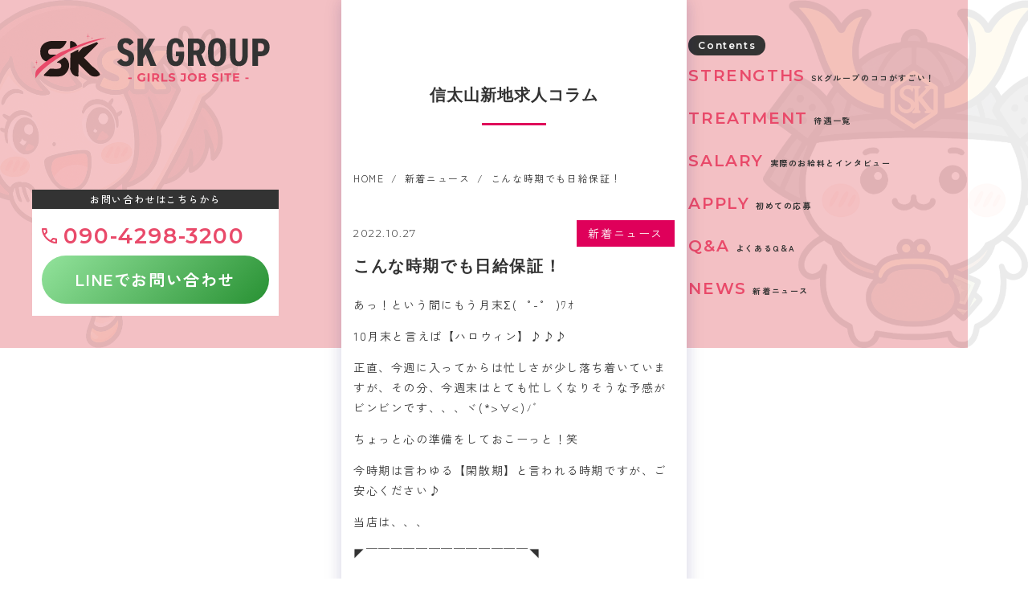

--- FILE ---
content_type: text/html; charset=UTF-8
request_url: https://sk-group1.com/2022/10/27/%E3%81%93%E3%82%93%E3%81%AA%E6%99%82%E6%9C%9F%E3%81%A7%E3%82%82%E6%97%A5%E7%B5%A6%E4%BF%9D%E8%A8%BC%EF%BC%81/
body_size: 36063
content:
<!DOCTYPE html>
<html lang="ja">
<meta charset="UTF-8">
<title>こんな時期でも日給保証！ | 信太山新地 求人・アルバイト 【SK GROUP】信太山新地の求人・アルバイト情報 「SK GROUP」</title>
<meta name="keywords" content="信太山新地,求人,アルバイト,高収入" />
<meta name="viewport" content="width=device-width, initial-scale=1.0, minimum-scale=1.0, maximum-scale=1.0, user-scalable=no">
<meta name="format-detection" content="telephone=no">
<meta http-equiv="X-UA-Compatible" content="IE=edge">
<link href="https://fonts.googleapis.com/css2?family=Zen+Kaku+Gothic+New:wght@400;500;700&display=swap" rel="stylesheet">
<link href="https://fonts.googleapis.com/css2?family=Montserrat:ital,wght@0,100..900;1,100..900&display=swap" rel="stylesheet">
<link rel="stylesheet" href="https://sk-group1.com/sys/wp-content/themes/sk-group/style.css">
<link rel="stylesheet" href="https://sk-group1.com/sys/wp-content/themes/sk-group/css/component.css">
<link rel="stylesheet" href="https://sk-group1.com/sys/wp-content/themes/sk-group/css/style.css">
<link rel="stylesheet" href="https://sk-group1.com/sys/wp-content/themes/sk-group/css/page.css">
<link rel="icon" href="https://sk-group1.com/sys/wp-content/themes/sk-group/img/ico/favicon.ico">
<link rel="apple-touch-icon" href="https://sk-group1.com/sys/wp-content/themes/sk-group/img/ico/apple-touch-icon.png" sizes="180x180">

		<!-- All in One SEO 4.0.18 -->
		<meta name="description" content="あっ！という間にもう月末Σ( °-° )ﾜｵ 10月末と言えば【ハ..."/>
		<link rel="canonical" href="https://sk-group1.com/2022/10/27/%e3%81%93%e3%82%93%e3%81%aa%e6%99%82%e6%9c%9f%e3%81%a7%e3%82%82%e6%97%a5%e7%b5%a6%e4%bf%9d%e8%a8%bc%ef%bc%81/" />
		<meta property="og:site_name" content="信太山新地の求人・アルバイト情報 「SK GROUP」 | 信太山新地の求人・アルバイトならSKグループにお任せ下さい！飛田新地から移転する女の子急増中!!!いま信太山が一番稼げるって噂！SKグループは信太山新地 最大級GROUP！知名度も会員数も集客力もすべてがNo.1!!" />
		<meta property="og:type" content="article" />
		<meta property="og:title" content="こんな時期でも日給保証！ | 信太山新地 求人・アルバイト 【SK GROUP】" />
		<meta property="og:description" content="あっ！という間にもう月末Σ( °-° )ﾜｵ 10月末と言えば【ハ..." />
		<meta property="og:url" content="https://sk-group1.com/2022/10/27/%e3%81%93%e3%82%93%e3%81%aa%e6%99%82%e6%9c%9f%e3%81%a7%e3%82%82%e6%97%a5%e7%b5%a6%e4%bf%9d%e8%a8%bc%ef%bc%81/" />
		<meta property="og:image" content="https://sk-group1.com/sys/wp-content/uploads/2025/06/OGP.png" />
		<meta property="og:image:secure_url" content="https://sk-group1.com/sys/wp-content/uploads/2025/06/OGP.png" />
		<meta property="og:image:width" content="1200" />
		<meta property="og:image:height" content="630" />
		<meta property="article:published_time" content="2022-10-27T10:46:44Z" />
		<meta property="article:modified_time" content="2022-10-27T10:46:45Z" />
		<meta property="twitter:card" content="summary" />
		<meta property="twitter:domain" content="sk-group1.com" />
		<meta property="twitter:title" content="こんな時期でも日給保証！ | 信太山新地 求人・アルバイト 【SK GROUP】" />
		<meta property="twitter:description" content="あっ！という間にもう月末Σ( °-° )ﾜｵ 10月末と言えば【ハ..." />
		<meta property="twitter:image" content="https://sk-group1.com/sys/wp-content/uploads/2025/06/OGP.png" />
		<script type="application/ld+json" class="aioseo-schema">
			{"@context":"https:\/\/schema.org","@graph":[{"@type":"WebSite","@id":"https:\/\/sk-group1.com\/#website","url":"https:\/\/sk-group1.com\/","name":"\u4fe1\u592a\u5c71\u65b0\u5730\u306e\u6c42\u4eba\u30fb\u30a2\u30eb\u30d0\u30a4\u30c8\u60c5\u5831 \u300cSK GROUP\u300d","description":"\u4fe1\u592a\u5c71\u65b0\u5730\u306e\u6c42\u4eba\u30fb\u30a2\u30eb\u30d0\u30a4\u30c8\u306a\u3089SK\u30b0\u30eb\u30fc\u30d7\u306b\u304a\u4efb\u305b\u4e0b\u3055\u3044\uff01\u98db\u7530\u65b0\u5730\u304b\u3089\u79fb\u8ee2\u3059\u308b\u5973\u306e\u5b50\u6025\u5897\u4e2d!!!\u3044\u307e\u4fe1\u592a\u5c71\u304c\u4e00\u756a\u7a3c\u3052\u308b\u3063\u3066\u5642\uff01SK\u30b0\u30eb\u30fc\u30d7\u306f\u4fe1\u592a\u5c71\u65b0\u5730 \u6700\u5927\u7d1aGROUP\uff01\u77e5\u540d\u5ea6\u3082\u4f1a\u54e1\u6570\u3082\u96c6\u5ba2\u529b\u3082\u3059\u3079\u3066\u304cNo.1!!","publisher":{"@id":"https:\/\/sk-group1.com\/#organization"}},{"@type":"Organization","@id":"https:\/\/sk-group1.com\/#organization","name":"Osaka SHINODAYAMA Recruit \u3057\u306e\u3060\u3084\u307e\u6c42\u4eba\u30bb\u30f3\u30bf\u30fc\u300cSK GROUP\u300d","url":"https:\/\/sk-group1.com\/"},{"@type":"BreadcrumbList","@id":"https:\/\/sk-group1.com\/2022\/10\/27\/%e3%81%93%e3%82%93%e3%81%aa%e6%99%82%e6%9c%9f%e3%81%a7%e3%82%82%e6%97%a5%e7%b5%a6%e4%bf%9d%e8%a8%bc%ef%bc%81\/#breadcrumblist","itemListElement":[{"@type":"ListItem","@id":"https:\/\/sk-group1.com\/#listItem","position":"1","item":{"@id":"https:\/\/sk-group1.com\/#item","name":"\u30db\u30fc\u30e0","description":"\u4fe1\u592a\u5c71\u65b0\u5730\u306e\u6c42\u4eba\u30fb\u30a2\u30eb\u30d0\u30a4\u30c8\u306a\u3089SK\u30b0\u30eb\u30fc\u30d7\u306b\u304a\u4efb\u305b\u4e0b\u3055\u3044\uff01\u98db\u7530\u65b0\u5730\u304b\u3089\u79fb\u8ee2\u3059\u308b\u5973\u306e\u5b50\u6025\u5897\u4e2d!!!\u3044\u307e\u4fe1\u592a\u5c71\u304c\u4e00\u756a\u7a3c\u3052\u308b\u3063\u3066\u5642\uff01SK\u30b0\u30eb\u30fc\u30d7\u306f\u4fe1\u592a\u5c71\u65b0\u5730 \u6700\u5927\u7d1aGROUP\uff01\u77e5\u540d\u5ea6\u3082\u4f1a\u54e1\u6570\u3082\u96c6\u5ba2\u529b\u3082\u3059\u3079\u3066\u304cNo.1!!","url":"https:\/\/sk-group1.com\/"},"nextItem":"https:\/\/sk-group1.com\/2022\/#listItem"},{"@type":"ListItem","@id":"https:\/\/sk-group1.com\/2022\/#listItem","position":"2","item":{"@id":"https:\/\/sk-group1.com\/2022\/#item","name":"2022","url":"https:\/\/sk-group1.com\/2022\/"},"nextItem":"https:\/\/sk-group1.com\/2022\/10\/#listItem","previousItem":"https:\/\/sk-group1.com\/#listItem"},{"@type":"ListItem","@id":"https:\/\/sk-group1.com\/2022\/10\/#listItem","position":"3","item":{"@id":"https:\/\/sk-group1.com\/2022\/10\/#item","name":"October","url":"https:\/\/sk-group1.com\/2022\/10\/"},"nextItem":"https:\/\/sk-group1.com\/2022\/10\/27\/#listItem","previousItem":"https:\/\/sk-group1.com\/2022\/#listItem"},{"@type":"ListItem","@id":"https:\/\/sk-group1.com\/2022\/10\/27\/#listItem","position":"4","item":{"@id":"https:\/\/sk-group1.com\/2022\/10\/27\/#item","name":"27","url":"https:\/\/sk-group1.com\/2022\/10\/27\/"},"nextItem":"https:\/\/sk-group1.com\/2022\/10\/27\/%e3%81%93%e3%82%93%e3%81%aa%e6%99%82%e6%9c%9f%e3%81%a7%e3%82%82%e6%97%a5%e7%b5%a6%e4%bf%9d%e8%a8%bc%ef%bc%81\/#listItem","previousItem":"https:\/\/sk-group1.com\/2022\/10\/#listItem"},{"@type":"ListItem","@id":"https:\/\/sk-group1.com\/2022\/10\/27\/%e3%81%93%e3%82%93%e3%81%aa%e6%99%82%e6%9c%9f%e3%81%a7%e3%82%82%e6%97%a5%e7%b5%a6%e4%bf%9d%e8%a8%bc%ef%bc%81\/#listItem","position":"5","item":{"@id":"https:\/\/sk-group1.com\/2022\/10\/27\/%e3%81%93%e3%82%93%e3%81%aa%e6%99%82%e6%9c%9f%e3%81%a7%e3%82%82%e6%97%a5%e7%b5%a6%e4%bf%9d%e8%a8%bc%ef%bc%81\/#item","name":"\u3053\u3093\u306a\u6642\u671f\u3067\u3082\u65e5\u7d66\u4fdd\u8a3c\uff01","description":"\u3042\u3063\uff01\u3068\u3044\u3046\u9593\u306b\u3082\u3046\u6708\u672b\u03a3( \u00b0-\u00b0 )\uff9c\uff75 10\u6708\u672b\u3068\u8a00\u3048\u3070\u3010\u30cf...","url":"https:\/\/sk-group1.com\/2022\/10\/27\/%e3%81%93%e3%82%93%e3%81%aa%e6%99%82%e6%9c%9f%e3%81%a7%e3%82%82%e6%97%a5%e7%b5%a6%e4%bf%9d%e8%a8%bc%ef%bc%81\/"},"previousItem":"https:\/\/sk-group1.com\/2022\/10\/27\/#listItem"}]},{"@type":"Person","@id":"https:\/\/sk-group1.com\/author\/sk_staff\/#author","url":"https:\/\/sk-group1.com\/author\/sk_staff\/","name":"SK\u30b0\u30eb\u30fc\u30d7\u30b9\u30bf\u30c3\u30d5","image":{"@type":"ImageObject","@id":"https:\/\/sk-group1.com\/2022\/10\/27\/%e3%81%93%e3%82%93%e3%81%aa%e6%99%82%e6%9c%9f%e3%81%a7%e3%82%82%e6%97%a5%e7%b5%a6%e4%bf%9d%e8%a8%bc%ef%bc%81\/#authorImage","url":"https:\/\/secure.gravatar.com\/avatar\/3298762c81c64d87e2ffcd298f7b090d210ae899c5c314b890b63e47a6d5cc8c?s=96&d=mm&r=g","width":"96","height":"96","caption":"SK\u30b0\u30eb\u30fc\u30d7\u30b9\u30bf\u30c3\u30d5"}},{"@type":"WebPage","@id":"https:\/\/sk-group1.com\/2022\/10\/27\/%e3%81%93%e3%82%93%e3%81%aa%e6%99%82%e6%9c%9f%e3%81%a7%e3%82%82%e6%97%a5%e7%b5%a6%e4%bf%9d%e8%a8%bc%ef%bc%81\/#webpage","url":"https:\/\/sk-group1.com\/2022\/10\/27\/%e3%81%93%e3%82%93%e3%81%aa%e6%99%82%e6%9c%9f%e3%81%a7%e3%82%82%e6%97%a5%e7%b5%a6%e4%bf%9d%e8%a8%bc%ef%bc%81\/","name":"\u3053\u3093\u306a\u6642\u671f\u3067\u3082\u65e5\u7d66\u4fdd\u8a3c\uff01 | \u4fe1\u592a\u5c71\u65b0\u5730 \u6c42\u4eba\u30fb\u30a2\u30eb\u30d0\u30a4\u30c8 \u3010SK GROUP\u3011","description":"\u3042\u3063\uff01\u3068\u3044\u3046\u9593\u306b\u3082\u3046\u6708\u672b\u03a3( \u00b0-\u00b0 )\uff9c\uff75 10\u6708\u672b\u3068\u8a00\u3048\u3070\u3010\u30cf...","inLanguage":"ja","isPartOf":{"@id":"https:\/\/sk-group1.com\/#website"},"breadcrumb":{"@id":"https:\/\/sk-group1.com\/2022\/10\/27\/%e3%81%93%e3%82%93%e3%81%aa%e6%99%82%e6%9c%9f%e3%81%a7%e3%82%82%e6%97%a5%e7%b5%a6%e4%bf%9d%e8%a8%bc%ef%bc%81\/#breadcrumblist"},"author":"https:\/\/sk-group1.com\/2022\/10\/27\/%e3%81%93%e3%82%93%e3%81%aa%e6%99%82%e6%9c%9f%e3%81%a7%e3%82%82%e6%97%a5%e7%b5%a6%e4%bf%9d%e8%a8%bc%ef%bc%81\/#author","creator":"https:\/\/sk-group1.com\/2022\/10\/27\/%e3%81%93%e3%82%93%e3%81%aa%e6%99%82%e6%9c%9f%e3%81%a7%e3%82%82%e6%97%a5%e7%b5%a6%e4%bf%9d%e8%a8%bc%ef%bc%81\/#author","datePublished":"2022-10-27T10:46:44+09:00","dateModified":"2022-10-27T10:46:45+09:00"},{"@type":"BlogPosting","@id":"https:\/\/sk-group1.com\/2022\/10\/27\/%e3%81%93%e3%82%93%e3%81%aa%e6%99%82%e6%9c%9f%e3%81%a7%e3%82%82%e6%97%a5%e7%b5%a6%e4%bf%9d%e8%a8%bc%ef%bc%81\/#blogposting","name":"\u3053\u3093\u306a\u6642\u671f\u3067\u3082\u65e5\u7d66\u4fdd\u8a3c\uff01 | \u4fe1\u592a\u5c71\u65b0\u5730 \u6c42\u4eba\u30fb\u30a2\u30eb\u30d0\u30a4\u30c8 \u3010SK GROUP\u3011","description":"\u3042\u3063\uff01\u3068\u3044\u3046\u9593\u306b\u3082\u3046\u6708\u672b\u03a3( \u00b0-\u00b0 )\uff9c\uff75 10\u6708\u672b\u3068\u8a00\u3048\u3070\u3010\u30cf...","headline":"\u3053\u3093\u306a\u6642\u671f\u3067\u3082\u65e5\u7d66\u4fdd\u8a3c\uff01","author":{"@id":"https:\/\/sk-group1.com\/author\/sk_staff\/#author"},"publisher":{"@id":"https:\/\/sk-group1.com\/#organization"},"datePublished":"2022-10-27T10:46:44+09:00","dateModified":"2022-10-27T10:46:45+09:00","articleSection":"\u65b0\u7740\u30cb\u30e5\u30fc\u30b9","mainEntityOfPage":{"@id":"https:\/\/sk-group1.com\/2022\/10\/27\/%e3%81%93%e3%82%93%e3%81%aa%e6%99%82%e6%9c%9f%e3%81%a7%e3%82%82%e6%97%a5%e7%b5%a6%e4%bf%9d%e8%a8%bc%ef%bc%81\/#webpage"},"isPartOf":{"@id":"https:\/\/sk-group1.com\/2022\/10\/27\/%e3%81%93%e3%82%93%e3%81%aa%e6%99%82%e6%9c%9f%e3%81%a7%e3%82%82%e6%97%a5%e7%b5%a6%e4%bf%9d%e8%a8%bc%ef%bc%81\/#webpage"}}]}
		</script>
		<!-- All in One SEO -->

<link rel="alternate" type="application/rss+xml" title="信太山新地の求人・アルバイト情報 「SK GROUP」 &raquo; こんな時期でも日給保証！ のコメントのフィード" href="https://sk-group1.com/2022/10/27/%e3%81%93%e3%82%93%e3%81%aa%e6%99%82%e6%9c%9f%e3%81%a7%e3%82%82%e6%97%a5%e7%b5%a6%e4%bf%9d%e8%a8%bc%ef%bc%81/feed/" />
<link rel="alternate" title="oEmbed (JSON)" type="application/json+oembed" href="https://sk-group1.com/wp-json/oembed/1.0/embed?url=https%3A%2F%2Fsk-group1.com%2F2022%2F10%2F27%2F%25e3%2581%2593%25e3%2582%2593%25e3%2581%25aa%25e6%2599%2582%25e6%259c%259f%25e3%2581%25a7%25e3%2582%2582%25e6%2597%25a5%25e7%25b5%25a6%25e4%25bf%259d%25e8%25a8%25bc%25ef%25bc%2581%2F" />
<link rel="alternate" title="oEmbed (XML)" type="text/xml+oembed" href="https://sk-group1.com/wp-json/oembed/1.0/embed?url=https%3A%2F%2Fsk-group1.com%2F2022%2F10%2F27%2F%25e3%2581%2593%25e3%2582%2593%25e3%2581%25aa%25e6%2599%2582%25e6%259c%259f%25e3%2581%25a7%25e3%2582%2582%25e6%2597%25a5%25e7%25b5%25a6%25e4%25bf%259d%25e8%25a8%25bc%25ef%25bc%2581%2F&#038;format=xml" />
<style id='wp-img-auto-sizes-contain-inline-css' type='text/css'>
img:is([sizes=auto i],[sizes^="auto," i]){contain-intrinsic-size:3000px 1500px}
/*# sourceURL=wp-img-auto-sizes-contain-inline-css */
</style>
<style id='wp-block-library-inline-css' type='text/css'>
:root{--wp-block-synced-color:#7a00df;--wp-block-synced-color--rgb:122,0,223;--wp-bound-block-color:var(--wp-block-synced-color);--wp-editor-canvas-background:#ddd;--wp-admin-theme-color:#007cba;--wp-admin-theme-color--rgb:0,124,186;--wp-admin-theme-color-darker-10:#006ba1;--wp-admin-theme-color-darker-10--rgb:0,107,160.5;--wp-admin-theme-color-darker-20:#005a87;--wp-admin-theme-color-darker-20--rgb:0,90,135;--wp-admin-border-width-focus:2px}@media (min-resolution:192dpi){:root{--wp-admin-border-width-focus:1.5px}}.wp-element-button{cursor:pointer}:root .has-very-light-gray-background-color{background-color:#eee}:root .has-very-dark-gray-background-color{background-color:#313131}:root .has-very-light-gray-color{color:#eee}:root .has-very-dark-gray-color{color:#313131}:root .has-vivid-green-cyan-to-vivid-cyan-blue-gradient-background{background:linear-gradient(135deg,#00d084,#0693e3)}:root .has-purple-crush-gradient-background{background:linear-gradient(135deg,#34e2e4,#4721fb 50%,#ab1dfe)}:root .has-hazy-dawn-gradient-background{background:linear-gradient(135deg,#faaca8,#dad0ec)}:root .has-subdued-olive-gradient-background{background:linear-gradient(135deg,#fafae1,#67a671)}:root .has-atomic-cream-gradient-background{background:linear-gradient(135deg,#fdd79a,#004a59)}:root .has-nightshade-gradient-background{background:linear-gradient(135deg,#330968,#31cdcf)}:root .has-midnight-gradient-background{background:linear-gradient(135deg,#020381,#2874fc)}:root{--wp--preset--font-size--normal:16px;--wp--preset--font-size--huge:42px}.has-regular-font-size{font-size:1em}.has-larger-font-size{font-size:2.625em}.has-normal-font-size{font-size:var(--wp--preset--font-size--normal)}.has-huge-font-size{font-size:var(--wp--preset--font-size--huge)}.has-text-align-center{text-align:center}.has-text-align-left{text-align:left}.has-text-align-right{text-align:right}.has-fit-text{white-space:nowrap!important}#end-resizable-editor-section{display:none}.aligncenter{clear:both}.items-justified-left{justify-content:flex-start}.items-justified-center{justify-content:center}.items-justified-right{justify-content:flex-end}.items-justified-space-between{justify-content:space-between}.screen-reader-text{border:0;clip-path:inset(50%);height:1px;margin:-1px;overflow:hidden;padding:0;position:absolute;width:1px;word-wrap:normal!important}.screen-reader-text:focus{background-color:#ddd;clip-path:none;color:#444;display:block;font-size:1em;height:auto;left:5px;line-height:normal;padding:15px 23px 14px;text-decoration:none;top:5px;width:auto;z-index:100000}html :where(.has-border-color){border-style:solid}html :where([style*=border-top-color]){border-top-style:solid}html :where([style*=border-right-color]){border-right-style:solid}html :where([style*=border-bottom-color]){border-bottom-style:solid}html :where([style*=border-left-color]){border-left-style:solid}html :where([style*=border-width]){border-style:solid}html :where([style*=border-top-width]){border-top-style:solid}html :where([style*=border-right-width]){border-right-style:solid}html :where([style*=border-bottom-width]){border-bottom-style:solid}html :where([style*=border-left-width]){border-left-style:solid}html :where(img[class*=wp-image-]){height:auto;max-width:100%}:where(figure){margin:0 0 1em}html :where(.is-position-sticky){--wp-admin--admin-bar--position-offset:var(--wp-admin--admin-bar--height,0px)}@media screen and (max-width:600px){html :where(.is-position-sticky){--wp-admin--admin-bar--position-offset:0px}}

/*# sourceURL=wp-block-library-inline-css */
</style>
<style id='classic-theme-styles-inline-css' type='text/css'>
/*! This file is auto-generated */
.wp-block-button__link{color:#fff;background-color:#32373c;border-radius:9999px;box-shadow:none;text-decoration:none;padding:calc(.667em + 2px) calc(1.333em + 2px);font-size:1.125em}.wp-block-file__button{background:#32373c;color:#fff;text-decoration:none}
/*# sourceURL=/wp-includes/css/classic-themes.min.css */
</style>
<link rel="https://api.w.org/" href="https://sk-group1.com/wp-json/" /><link rel="alternate" title="JSON" type="application/json" href="https://sk-group1.com/wp-json/wp/v2/posts/471" /><link rel='shortlink' href='https://sk-group1.com/?p=471' />
<!-- Global site tag (gtag.js) - Google Analytics -->
<script async src="https://www.googletagmanager.com/gtag/js?id=G-YF046VL6PF"></script>
<script>
  window.dataLayer = window.dataLayer || [];
  function gtag(){dataLayer.push(arguments);}
  gtag('js', new Date());

  gtag('config', 'G-YF046VL6PF');
</script>

</head>

<body>

<div class="main_side_nav">
  <div class="main_slide_wrapper">
    <div class="side_left">

       <div class="logo">
        <a href="https://sk-group1.com/">
          <img src="https://sk-group1.com/sys/wp-content/themes/sk-group/img/common/logo-black.svg" alt="信太山新地求人センター【SK GROUP】">
        </a>
      </div>
          <div class="contact_box">
        <p class="ttl">お問い合わせはこちらから</p>
        <div class="c_inner">
          <p class="tel">
            <a href="tel:090-4298-3200">090-4298-3200</a>
          </p>
          <p class="line">
            <a href="https://line.me/ti/p/-42CT3BO2-" target="_blank">
              LINEでお問い合わせ
            </a>
          </p>
        </div>
        <!-- /.c_inner -->
      </div>
    </div>
    <!-- /.side_left -->
    <div class="side_right">
      <div class="contents_nav">
        <p class="ttl">Contents</p>
        <div class="nav_box" id="hamburger_menu">
          <ul class="nav_list">
            <li>
              <a href="https://sk-group1.com/#strengths">
                <span class="en">STRENGTHS</span>
                <span class="jp">SKグループのココがすごい！</span>
              </a>
            </li>
            <li>
              <a href="https://sk-group1.com/#treatment">
                <span class="en">TREATMENT</span>
                <span class="jp">待遇一覧</span>
              </a>
            </li>
            <li>
            <a href="https://sk-group1.com/#salary">
                <span class="en">SALARY</span>
                <span class="jp">実際のお給料とインタビュー</span>
              </a>
            </li>
            <li>
            <a href="https://sk-group1.com/#apply">
                <span class="en">APPLY</span>
                <span class="jp">初めての応募</span>
              </a>
            </li>
            <li>
              <a href="https://sk-group1.com/#faq">
                <span class="en">Q&A</span>
                <span class="jp">よくあるQ＆A</span>
              </a>
            </li>
            <li>
              <a href="https://sk-group1.com/category/news">
                <span class="en">NEWS</span>
                <span class="jp">新着ニュース</span>
              </a>
            </li>
          </ul>
          <!-- /.nav_list -->
        </div>
        <!-- /.nav_box -->
      </div>
      <!-- /.contents_nav --> 
    </div>
    <!-- /.side_left -->
  </div>
  <!-- /.main_slide_wrapper -->
</div>
<!-- /.main_side_nav -->

<div class="main">
<div class="main_wrapper">
  <div class="wrap_inner">
    <header class="header">
      <div class="haeder_flex">
        <div class="logo">
          <h1>
            <a href="https://sk-group1.com/">
              <img src="https://sk-group1.com/sys/wp-content/themes/sk-group/img/common/logo.svg" alt="信太山新地求人センター【SK GROUP】">
            </a>
          </h1>
        </div>
        <!-- /.logo -->
        <div class="right_nav">
          <div class="right_nav_box">
            <div class="item tel">
              <a href="tel:090-4298-3200">
                <span>
                  <img src="https://sk-group1.com/sys/wp-content/themes/sk-group/img/common/btn-tel.svg" alt="TEL">
                </span>
              </a>
              </a>
            </div>
            <div class="item line">
              <a href="https://line.me/ti/p/-42CT3BO2-" target="_blank">
                <span>
                  <img src="https://sk-group1.com/sys/wp-content/themes/sk-group/img/common/btn-line.svg" alt="LINEe">
                </span>
              </a>
            </div>
            <!-- /.line -->
          </div>
          <!-- /.right_nav_box -->
            <div class="sp_nav">
              <a class="sp_menu_trigger" id="sp_menu_trigger">
                <span></span>
                <span></span>
                <span></span>
              </a>
            </div>
            <!-- /.sp_nav -->
        </div>
        <!-- /.right_nav -->
      </div>
      <!-- /.haeder_flex -->
    </header>
    
<main>
<section class="page_main_block">
  <div class="page_ttl_box bg_stripe_pink">
      <h1 class="ttl">信太山新地求人コラム</h1>
  </div>
  <!-- /.page_ttl_box -->

<div class="main_width" ><ol class="breadcrumb" vocab="https://schema.org/" typeof="BreadcrumbList"><li class="breadcrumb__item" property="itemListElement" typeof="ListItem"><a href="https://sk-group1.com/" property="item" typeof="WebPage"><span class="icon-home" property="name">HOME</span></a><meta property="position" content="1" /></li><li class="breadcrumb__item" property="itemListElement" typeof="ListItem"><a href="https://sk-group1.com/category/news/" property="item" typeof="WebPage"><span property="name">新着ニュース</span></a><meta property="position" content="2" /></li><li class="breadcrumb__item" property="itemListElement" typeof="ListItem"><span property="name">こんな時期でも日給保証！</span><meta property="position" content="3" /></li></ol></div>


  <div class="page_main_content_block">
    <div class="main_width blog_page_block clearfix">
      <div class="post_content post_single_block">

        <p class="date">2022.10.27</p>
        <p class="category">新着ニュース</p>
        <h1 class="post_ttl">こんな時期でも日給保証！</h1>

        
        <div class="the_content">
          <p>あっ！という間にもう月末Σ(&nbsp;&nbsp;°-°&nbsp;&nbsp;)ﾜｵ</p>
<p>10月末と言えば【ハロウィン】♪♪♪</p>
<p>正直、今週に入ってからは忙しさが少し落ち着いていますが、その分、今週末はとても忙しくなりそうな予感がビンビンです、、、ヾ(*&gt;∀&lt;)ﾉﾞ</p>
<p>ちょっと心の準備をしておこーっと！笑</p>
<p>今時期は言わゆる【閑散期】と言われる時期ですが、ご安心ください♪</p>
<p>当店は、、、</p>
<p>◤￣￣￣￣￣￣￣￣￣￣￣￣￣◥</p>
<p>　　　　&nbsp;15分&nbsp;3800円</p>
<p>　　　　60分15200円</p>
<p>ここから引かれる物はありません</p>
<p>　そっくりそのままがお給料😊</p>
<p>　　　　&nbsp;＼さらに！／</p>
<p>　　【日給保証】で安心🎵</p>
<p>　　在籍でしっかり稼ごう💪</p>
<p>◣＿＿＿＿＿＿＿＿＿＿＿＿＿◢</p>
<p>出稼ぎに行く必要なんてありませんよ！</p>
<p>在籍でしっかり稼ぎましょう！！</p>
<p>もし稼げなかったら、、、</p>
<p>なんて不安も吹き飛ばします！！</p>
<p>【日給保証】がありますから♪♪♪</p>
<p>なので、是非一度どんなものが体験入店からどうでしょう？？？</p>
<p>体験入店したからと言って必ず正式に入店する必要はありません！</p>
<p>あくまでどんなものかを試すチャレンジ入店、とお考えください(&nbsp;๑⃙⃘ˊᵕˋ๑⃙⃘&nbsp;)</p>
<p>どうぞいつでもお気軽にご連絡くださいね(*&nbsp;ᴗ͈ˬᴗ͈)”</p>
        </div>
        <!-- /.the_content -->



<div class="next_prev_link">
  <ul>
        <li class="prev">
      <a href="https://sk-group1.com/2022/10/23/%e5%83%8d%e3%81%8d%e6%96%b9%e8%87%aa%e7%94%b1%ef%bc%81%e3%81%93%e3%82%93%e3%81%aa%e6%a5%ad%e7%a8%ae%e3%81%af%e4%bb%96%e3%81%ab%e3%81%aa%e3%81%97%ef%bc%81/">
        <span>Prev</span>働き方自由！こんな業種は他になし！      </a>
    </li>
        <li class="next">
      <a href="https://sk-group1.com/2022/10/31/%e8%ba%ab%e3%83%90%e3%83%ac%e3%83%aa%e3%82%b9%e3%82%af%e3%81%8c%e3%81%aa%e3%81%84%ef%bc%81%ef%bc%9f/">
        <span>Next</span>身バレリスクがない！？      </a>
    </li>
    </ul>
</div>
<!-- /.next_prev_link -->


<div class="related_post_list">
  <p class="star_center_ttl">
    <span>関連記事</span>
  </p>
  <ul class="list">
        <li>
      <a href="https://sk-group1.com/2023/11/17/%e5%bd%93%e5%ba%97%e3%81%af%e5%a5%b3%e6%80%a7%e3%82%b9%e3%82%bf%e3%83%83%e3%83%95%e5%81%a5%e5%9c%a8%f0%9f%99%8e%f0%9f%8f%bb%e2%99%80%ef%b8%8f/">
                  <img src="https://sk-group1.com/sys/wp-content/themes/sk-group/img/post/no-image382237.jpg" alt="Noimage"/>
                <span class="ttl">当店は女性スタッフ健在🙎🏻‍♀️</span>
      </a>
    </li>
        <li>
      <a href="https://sk-group1.com/2021/02/10/%e5%bc%95%e3%81%8d%e7%b6%9a%e3%81%8d15%e5%88%86%e3%81%ae%e3%83%a1%e3%83%aa%e3%83%83%e3%83%88/">
                  <img src="https://sk-group1.com/sys/wp-content/themes/sk-group/img/post/no-image382237.jpg" alt="Noimage"/>
                <span class="ttl">引き続き&#8221;15分&#8221;のメリット</span>
      </a>
    </li>
        <li>
      <a href="https://sk-group1.com/2025/11/16/%e7%b9%81%e5%bf%99%e6%9c%9f%e3%81%a8%e3%81%af%ef%bc%9f/">
                  <img src="https://sk-group1.com/sys/wp-content/themes/sk-group/img/post/no-image382237.jpg" alt="Noimage"/>
                <span class="ttl">繁忙期とは？</span>
      </a>
    </li>
        <li>
      <a href="https://sk-group1.com/2022/04/06/%e9%a3%9b%e7%94%b0%e3%81%8b%e3%82%89%e7%a7%bb%e7%b1%8d%e3%81%99%e3%82%8b%e5%ad%90%e3%80%81%e6%80%a5%e5%a2%97%e4%b8%ad%ef%bc%81/">
                  <img src="https://sk-group1.com/sys/wp-content/themes/sk-group/img/post/no-image382237.jpg" alt="Noimage"/>
                <span class="ttl">飛田から移籍する子、急増中！</span>
      </a>
    </li>
    </ul>
</div>
<!-- /.related_post_list -->

</div>
<!-- /.post_content -->



<aside class="sidebar">
  <div class="side_box">
    <p class="side_ttl">CATEGORY</p>
      <ul class="side_link_list">
        	<li class="cat-item cat-item-2"><a href="https://sk-group1.com/category/%e4%bf%a1%e5%a4%aa%e5%b1%b1%e6%83%85%e5%a0%b1/">信太山情報</a>
</li>
	<li class="cat-item cat-item-1"><a href="https://sk-group1.com/category/news/">新着ニュース</a>
</li>
      </ul>
      <!-- /.side_link_list -->
  </div>
  <!-- /.side_box -->
  <div class="side_box">
    <p class="side_ttl">Latest Post</p>
    <ul class="side_post_list">
            <li class="clearfix">
        <a href="https://sk-group1.com/2026/01/18/%e3%82%a4%e3%83%b3%e3%83%95%e3%83%ab%e3%82%a8%e3%83%b3%e3%82%b6%e5%af%be%e7%ad%96%ef%bc%81/">
                      <img src="https://sk-group1.com/sys/wp-content/themes/sk-group/img/post/no-image382237.jpg" alt="Noimage"/>
                    <span class="date">2026.1.18</span>
          <span class="category">新着ニュース</span>
          <span class="ttl">インフルエンザ対策！</span>
        </a>
      </li>
            <li class="clearfix">
        <a href="https://sk-group1.com/2026/01/15/%e4%bb%95%e4%ba%8b%e3%81%8c%e3%81%86%e3%81%be%e3%81%8f%e3%81%84%e3%81%8b%e3%81%aa%e3%81%84%e6%99%82/">
                      <img src="https://sk-group1.com/sys/wp-content/themes/sk-group/img/post/no-image382237.jpg" alt="Noimage"/>
                    <span class="date">2026.1.15</span>
          <span class="category">新着ニュース</span>
          <span class="ttl">仕事がうまくいかない時…</span>
        </a>
      </li>
            <li class="clearfix">
        <a href="https://sk-group1.com/2026/01/12/%e3%81%a9%e3%82%93%e3%81%aa%e7%92%b0%e5%a2%83%ef%bc%9f/">
                      <img src="https://sk-group1.com/sys/wp-content/themes/sk-group/img/post/no-image382237.jpg" alt="Noimage"/>
                    <span class="date">2026.1.12</span>
          <span class="category">新着ニュース</span>
          <span class="ttl">どんな環境？</span>
        </a>
      </li>
          </ul>
    <!-- /.side_post_list -->
  </div>
  <!-- /.side_box -->
  <div class="side_box">
    <p class="side_ttl">Archives</p>
      <ul class="side_link_list">
        	<li><a href='https://sk-group1.com/2026/01/'>2026年1月 <span class="count">(6)</spn></a></li>
	<li><a href='https://sk-group1.com/2025/12/'>2025年12月 <span class="count">(10)</spn></a></li>
	<li><a href='https://sk-group1.com/2025/11/'>2025年11月 <span class="count">(10)</spn></a></li>
	<li><a href='https://sk-group1.com/2025/10/'>2025年10月 <span class="count">(8)</spn></a></li>
	<li><a href='https://sk-group1.com/2025/09/'>2025年9月 <span class="count">(6)</spn></a></li>
	<li><a href='https://sk-group1.com/2025/08/'>2025年8月 <span class="count">(6)</spn></a></li>
	<li><a href='https://sk-group1.com/2025/07/'>2025年7月 <span class="count">(8)</spn></a></li>
	<li><a href='https://sk-group1.com/2025/06/'>2025年6月 <span class="count">(7)</spn></a></li>
	<li><a href='https://sk-group1.com/2025/05/'>2025年5月 <span class="count">(5)</spn></a></li>
	<li><a href='https://sk-group1.com/2025/04/'>2025年4月 <span class="count">(8)</spn></a></li>
	<li><a href='https://sk-group1.com/2025/03/'>2025年3月 <span class="count">(7)</spn></a></li>
	<li><a href='https://sk-group1.com/2025/02/'>2025年2月 <span class="count">(7)</spn></a></li>
	<li><a href='https://sk-group1.com/2025/01/'>2025年1月 <span class="count">(6)</spn></a></li>
	<li><a href='https://sk-group1.com/2024/12/'>2024年12月 <span class="count">(5)</spn></a></li>
	<li><a href='https://sk-group1.com/2024/11/'>2024年11月 <span class="count">(5)</spn></a></li>
	<li><a href='https://sk-group1.com/2024/10/'>2024年10月 <span class="count">(5)</spn></a></li>
	<li><a href='https://sk-group1.com/2024/09/'>2024年9月 <span class="count">(4)</spn></a></li>
	<li><a href='https://sk-group1.com/2024/08/'>2024年8月 <span class="count">(6)</spn></a></li>
	<li><a href='https://sk-group1.com/2024/07/'>2024年7月 <span class="count">(4)</spn></a></li>
	<li><a href='https://sk-group1.com/2024/06/'>2024年6月 <span class="count">(6)</spn></a></li>
	<li><a href='https://sk-group1.com/2024/05/'>2024年5月 <span class="count">(7)</spn></a></li>
	<li><a href='https://sk-group1.com/2024/04/'>2024年4月 <span class="count">(8)</spn></a></li>
	<li><a href='https://sk-group1.com/2024/03/'>2024年3月 <span class="count">(7)</spn></a></li>
	<li><a href='https://sk-group1.com/2024/02/'>2024年2月 <span class="count">(6)</spn></a></li>
	<li><a href='https://sk-group1.com/2024/01/'>2024年1月 <span class="count">(8)</spn></a></li>
	<li><a href='https://sk-group1.com/2023/12/'>2023年12月 <span class="count">(7)</spn></a></li>
	<li><a href='https://sk-group1.com/2023/11/'>2023年11月 <span class="count">(8)</spn></a></li>
	<li><a href='https://sk-group1.com/2023/10/'>2023年10月 <span class="count">(7)</spn></a></li>
	<li><a href='https://sk-group1.com/2023/09/'>2023年9月 <span class="count">(8)</spn></a></li>
	<li><a href='https://sk-group1.com/2023/08/'>2023年8月 <span class="count">(8)</spn></a></li>
	<li><a href='https://sk-group1.com/2023/07/'>2023年7月 <span class="count">(7)</spn></a></li>
	<li><a href='https://sk-group1.com/2023/06/'>2023年6月 <span class="count">(8)</spn></a></li>
	<li><a href='https://sk-group1.com/2023/05/'>2023年5月 <span class="count">(8)</spn></a></li>
	<li><a href='https://sk-group1.com/2023/04/'>2023年4月 <span class="count">(6)</spn></a></li>
	<li><a href='https://sk-group1.com/2023/03/'>2023年3月 <span class="count">(8)</spn></a></li>
	<li><a href='https://sk-group1.com/2023/02/'>2023年2月 <span class="count">(7)</spn></a></li>
	<li><a href='https://sk-group1.com/2023/01/'>2023年1月 <span class="count">(7)</spn></a></li>
	<li><a href='https://sk-group1.com/2022/12/'>2022年12月 <span class="count">(6)</spn></a></li>
	<li><a href='https://sk-group1.com/2022/11/'>2022年11月 <span class="count">(7)</spn></a></li>
	<li><a href='https://sk-group1.com/2022/10/'>2022年10月 <span class="count">(8)</spn></a></li>
	<li><a href='https://sk-group1.com/2022/09/'>2022年9月 <span class="count">(7)</spn></a></li>
	<li><a href='https://sk-group1.com/2022/08/'>2022年8月 <span class="count">(7)</spn></a></li>
	<li><a href='https://sk-group1.com/2022/07/'>2022年7月 <span class="count">(7)</spn></a></li>
	<li><a href='https://sk-group1.com/2022/06/'>2022年6月 <span class="count">(7)</spn></a></li>
	<li><a href='https://sk-group1.com/2022/05/'>2022年5月 <span class="count">(7)</spn></a></li>
	<li><a href='https://sk-group1.com/2022/04/'>2022年4月 <span class="count">(7)</spn></a></li>
	<li><a href='https://sk-group1.com/2022/03/'>2022年3月 <span class="count">(7)</spn></a></li>
	<li><a href='https://sk-group1.com/2022/02/'>2022年2月 <span class="count">(6)</spn></a></li>
	<li><a href='https://sk-group1.com/2022/01/'>2022年1月 <span class="count">(6)</spn></a></li>
	<li><a href='https://sk-group1.com/2021/12/'>2021年12月 <span class="count">(5)</spn></a></li>
	<li><a href='https://sk-group1.com/2021/11/'>2021年11月 <span class="count">(6)</spn></a></li>
	<li><a href='https://sk-group1.com/2021/10/'>2021年10月 <span class="count">(5)</spn></a></li>
	<li><a href='https://sk-group1.com/2021/09/'>2021年9月 <span class="count">(6)</spn></a></li>
	<li><a href='https://sk-group1.com/2021/08/'>2021年8月 <span class="count">(6)</spn></a></li>
	<li><a href='https://sk-group1.com/2021/07/'>2021年7月 <span class="count">(7)</spn></a></li>
	<li><a href='https://sk-group1.com/2021/06/'>2021年6月 <span class="count">(2)</spn></a></li>
	<li><a href='https://sk-group1.com/2021/04/'>2021年4月 <span class="count">(4)</spn></a></li>
	<li><a href='https://sk-group1.com/2021/03/'>2021年3月 <span class="count">(6)</spn></a></li>
	<li><a href='https://sk-group1.com/2021/02/'>2021年2月 <span class="count">(7)</spn></a></li>
	<li><a href='https://sk-group1.com/2021/01/'>2021年1月 <span class="count">(3)</spn></a></li>
	<li><a href='https://sk-group1.com/2020/12/'>2020年12月 <span class="count">(1)</spn></a></li>
      </ul>
      <!-- /.side_link_list -->
  </div>
  <!-- /.side_box -->
</aside>
<!-- /.sidebar -->


</div>
<!-- /.main_width .blog_page_block -->

</div>
<!-- /.page_main_content_block -->

</section>
<!-- /.page_main_block -->


<aside class="contact_block bg_light_pink">
  <div class="main_width">
    <p class="ttl">面接をご希望の方、お問い合わせは<br>こちら</p>
    <div class="tel_box">
      <span class="obi">求人専用ダイヤル</span>
      <p class="tel">
        <a href="tel:090-4298-3200">
          <span>090-4298-3200</span>
        </a>
      </p>
      <!-- /.tel -->
    </div>
    <!-- /.tel_box -->
    <div class="line_btn">
      <a href="https://line.me/ti/p/-42CT3BO2-" target="_blank">
        <span>LINEからでもご応募できます</span>
      </a>
    </div>
    <!-- /.line_btn -->
  </div>
  <!-- /.main_width -->
</aside>
<!-- /.contact_block -->

<p class="copyright">Copyright©2025 SK GROUP All Rights Reserved.</p>
</div>
<!-- /.main -->
  </div>
  <!-- /.wrap_inner -->
</div>
<!-- /.main_wrapper -->

<script type="text/javascript" src="https://ajax.googleapis.com/ajax/libs/jquery/3.6.1/jquery.min.js"></script>
<script src="https://sk-group1.com/sys/wp-content/themes/sk-group/js/function.js"></script>
</body>
</html>


--- FILE ---
content_type: text/css
request_url: https://sk-group1.com/sys/wp-content/themes/sk-group/css/component.css
body_size: 2456
content:
/********************************************/
/*layout Base */
/********************************************/
/***************************/
/**Color */
/***************************/
.co_red {
  color: #E94A6A;
}

.co_pink {
  color: #F3C0C4;
}

.co_navy {
  color: #1A3882;
}

.co_beige {
  color: #9D8710;
}

/***************************/
/**bg */
/***************************/
.bg_light_pink {
  background-color: #FEF1EF;
}

.bg_navy {
  background-color: #1A3882;
}

/*=============================================*/
/*  ttl */
/*=============================================*/
.center_ttl {
  margin-bottom: 1em;
  font-size: 3rem;
  text-align: center;
}
.center_ttl .en {
  position: relative;
  display: block;
  margin-bottom: 0.3em;
  padding-bottom: 0.3em;
  font-family: "Montserrat", sans-serif;
  font-weight: 500;
  font-style: normal;
  font-size: 1em;
  color: #1A3882;
  line-height: 1.2;
}
.center_ttl .en:after {
  position: absolute;
  left: 0;
  bottom: 0;
  right: 0;
  content: "";
  width: 3em;
  height: 1px;
  margin: auto;
  background-color: #E94A6A;
}
.center_ttl .jp {
  display: block;
  font-size: 0.55em;
  font-family: "Zen Kaku Gothic New", sans-serif;
  font-weight: 700;
  font-style: normal;
}

.character_ttl {
  display: -ms-flexbox;
  display: -webkit-box;
  display: -webkit-flex;
  display: flex;
  -webkit-box-align: center;
  -ms-flex-align: center;
  align-items: center;
  margin-bottom: 1em;
  font-size: 2rem;
}
.character_ttl img {
  width: 74px;
  margin-right: 20px;
}
.character_ttl span {
  font-family: "Zen Kaku Gothic New", sans-serif;
  font-weight: 700;
  font-style: normal;
  font-size: 1em;
  color: #1A3882;
  line-height: 1.4;
}

/*=============================================*/
/*  btn */
/*=============================================*/
.base_red_btn {
  display: block;
  text-align: center;
}
.base_red_btn a {
  display: block;
  background-color: #E94A6A;
  max-width: 500px;
  color: #fff;
  padding: 0.8em 1em;
  border-radius: 100px;
  font-family: "Zen Kaku Gothic New", sans-serif;
  font-weight: 700;
  font-style: normal;
}

/*=============================================*/
/*media query  SmartPhone */
/*=============================================*/
@media screen and (max-width: 767px) {
  /********************************************/
  /* ttl */
  /********************************************/
  /********************************************/
  /* btn */
  /********************************************/
}/*# sourceMappingURL=component.css.map */

--- FILE ---
content_type: text/css
request_url: https://sk-group1.com/sys/wp-content/themes/sk-group/css/page.css
body_size: 23642
content:
@charset "UTF-8";
@import url(https://use.fontawesome.com/releases/v5.10.2/css/all.css);
/*=============================================*/
/*Page Base*/
/*=============================================*/
a {
  color: inherit;
}

.page_main_block section .mb0 {
  margin-bottom: 0;
}

.page_main_block section .mt1 {
  margin-top: 1em;
}

.page_main_block {
  padding-top: 0;
}

.page_ttl_box {
  font-size: 2rem;
  padding: 5em 1em 2em;
}

.page_ttl_box .ttl {
  position: relative;
  padding-bottom: 1em;
  font-size: 1em;
  text-align: center;
  font-family: "Noto Sans JP", "ヒラギノ角ゴシック", Hiragino Kaku Gothic ProN, sans-serif;
  font-weight: 900;
  letter-spacing: 0.05em;
}

.page_ttl_box .ttl:after {
  position: absolute;
  left: 0;
  right: 0;
  bottom: 0;
  content: "";
  width: 4em;
  height: 3px;
  margin: auto;
  background-color: #df005a;
}

/********************************************/
/*breadcrumb */
/********************************************/
.breadcrumb {
  padding: 10px 0;
}

.breadcrumb li {
  display: inline-block;
  font-size: 1.2rem;
}

.breadcrumb li a {
  font-size: 1em;
  color: #333;
}

.breadcrumb li span {
  font-size: 1em;
}

.breadcrumb li:after {
  content: "/";
  padding: 0 0.7em;
}

.breadcrumb li:last-child:after {
  content: none;
}

/********************************************/
/*left_img_right_balloon_box */
/********************************************/
.left_img_right_balloon_box {
  letter-spacing: -1em;
}

.left_img_right_balloon_box > * {
  letter-spacing: normal;
}

.left_img_right_balloon_box .left, .left_img_right_balloon_box .right {
  display: inline-block;
}

.left_img_right_balloon_box .left {
  width: 40%;
  margin-right: 5%;
  vertical-align: bottom;
}

.left_img_right_balloon_box .right {
  width: 55%;
  vertical-align: top;
}

.left_img_right_balloon_box.right_img_ver .left {
  width: 40%;
  margin-right: 0;
  margin-left: 5%;
  vertical-align: bottom;
}

.left_img_right_balloon_box.right_img_ver .right {
  width: 55%;
  vertical-align: top;
}

.left_img_right_balloon_box .left figure {
  text-align: right;
}

.left_img_right_balloon_box .left figure img {
  max-width: 210px;
}

.left_img_right_balloon_box.right_img_ver .left figure {
  text-align: left;
}

.left_img_right_balloon_box.right_img_ver .right {
  text-align: right;
}

.left_img_right_balloon_box .right .balloon {
  position: relative;
  display: inline-block;
  margin-top: 2em;
  margin-bottom: 1em;
  padding: 2em 1em;
  background: #7bc8ff;
  border-radius: 10px;
  font-size: 1.8rem;
}

.left_img_right_balloon_box .right .balloon:after {
  right: 100%;
  top: 50%;
  border: solid transparent;
  content: "";
  height: 0;
  width: 0;
  position: absolute;
  pointer-events: none;
  border-color: rgba(218, 239, 254, 0);
  border-right-color: #7bc8ff;
  border-width: 10px;
  margin-top: -10px;
}

.left_img_right_balloon_box .right .balloon p {
  font-size: 1em;
  font-weight: bold;
  color: #fff;
  line-height: 1.7;
}

.left_img_right_balloon_box .right .balloon p b {
  font-size: 1.2em;
  color: inherit;
}

.left_img_right_balloon_box.green_ver .right .balloon {
  background: #0abe63;
}

.left_img_right_balloon_box.green_ver .right .balloon:after {
  border-right-color: #0abe63;
}

.left_img_right_balloon_box.pink_ver .right .balloon {
  background: #df005a;
}

.left_img_right_balloon_box.pink_ver .right .balloon:after {
  border-right-color: #df005a;
}

.left_img_right_balloon_box.right_img_ver .right .balloon.right_arrow:after {
  right: auto;
  left: 100%;
  border-left-color: #0abe63;
  border-right-color: transparent;
}

/********************************************/
/*.check_list_box */
/********************************************/
.check_list_box {
  margin-bottom: 40px;
  padding: 40px 30px;
  border: 5px solid #7bc8ff;
  border-radius: 10px;
  background: url(../img/common/stripe-sky-blue.jpg) repeat;
}

.check_list_box .list li {
  position: relative;
  margin-bottom: 1em;
  font-size: 2rem;
  font-weight: bold;
  padding-left: 1.5em;
}

.check_list_box .list li:before {
  position: absolute;
  top: 0;
  right: auto;
  bottom: 0;
  left: 0;
  font-family: "Font Awesome 5 Free";
  width: 1em;
  height: 1em;
  margin: auto;
  line-height: 1em;
  content: "\f058";
  color: #df005a;
}

.check_list_box .list li:last-child {
  margin-bottom: 0;
}

.check_list_box.green_ver {
  border: 5px solid #0abe63;
  background: url(../img/common/stripe-green.jpg) repeat;
}

.check_list_box.pink_ver {
  border: 5px solid #df005a;
  background: url(../img/common/stripe-pink-light.jpg) repeat;
}

.check_list_box b {
  display: block;
  margin-bottom: 1.5em;
  font-size: 1.7rem;
}

/********************************************/
/*base_txt_box */
/********************************************/
.base_txt_box {
  margin-bottom: 3em;
  font-size: 1.6rem;
}

.base_txt_box p {
  margin-bottom: 1em;
  font-size: 1em;
  line-height: 2;
  letter-spacing: 0.05em;
}

.base_txt_box p:last-child {
  margin-bottom: 0;
}

.base_txt_box p b {
  font-size: 1.2em;
  line-height: 2.3;
}

/********************************************/
/*comment_list_column_2 */
/********************************************/
.comment_list_column_2 {
  display: -ms-flexbox;
  display: -webkit-box;
  display: -webkit-flex;
  display: flex;
  -ms-flex-wrap: wrap;
  -webkit-flex-wrap: wrap;
  flex-wrap: wrap;
  margin-bottom: 30px;
}

.comment_list_column_2 li {
  width: 48%;
  margin-right: 4%;
  border: 2px solid #333;
  border-radius: 10px;
  text-align: center;
  font-family: "Noto Sans JP", "ヒラギノ角ゴシック", Hiragino Kaku Gothic ProN, sans-serif;
  font-weight: 700;
  font-size: 2.2rem;
  padding: 2em 0.5em;
  line-height: 1.8;
}

.comment_list_column_2 li:nth-child(2n) {
  margin-right: 0;
}

.comment_list_column_2 li b {
  font-size: 1.7em;
  color: inherit;
  margin: 0 0.2em;
}

.comment_list_column_2 li span {
  font-size: 1em;
}

/********************************************/
/*pink_obi_txt */
/********************************************/
.pink_obi_txt {
  margin-bottom: 50px;
  padding: 1.5em 0.8em;
  background-color: #df005a;
  text-align: center;
  border-radius: 10px;
  font-size: 2rem;
}

.pink_obi_txt p {
  font-size: 1em;
  color: #fff;
  font-family: "Noto Sans JP", "ヒラギノ角ゴシック", Hiragino Kaku Gothic ProN, sans-serif;
  font-weight: 700;
  letter-spacing: 0.05em;
}

.pink_obi_txt p span {
  font-size: 1em;
}

.pink_obi_txt p b {
  font-size: 1.6em;
  color: inherit;
}

/********************************************/
/*usp_ico_list */
/********************************************/
.usp_ico_list {
  display: -ms-flexbox;
  display: -webkit-box;
  display: -webkit-flex;
  display: flex;
  -ms-flex-wrap: wrap;
  -webkit-flex-wrap: wrap;
  flex-wrap: wrap;
  margin-bottom: 50px;
}

.usp_ico_list li {
  width: 31%;
  margin-right: 3.5%;
  margin-bottom: 30px;
  padding: 2em 0.5em;
  border-radius: 30px;
  background-color: #fff;
  -webkit-box-shadow: 0 0 8px 1px rgba(0, 0, 0, 0.19);
  -moz-box-shadow: 0 0 8px 1px rgba(0, 0, 0, 0.19);
  box-shadow: 0 0 8px 1px rgba(0, 0, 0, 0.19);
  font-size: 1.6rem;
  font-family: "Noto Sans JP", "ヒラギノ角ゴシック", Hiragino Kaku Gothic ProN, sans-serif;
  font-weight: 700;
  text-align: center;
}

.usp_ico_list li:nth-child(3n) {
  margin-right: 0;
}

.usp_ico_list li i {
  display: block;
}

.usp_ico_list li i img {
  max-width: 120px;
}

/********************************************/
/*usp_ico_list */
/********************************************/
.usp_ico_list {
  margin-bottom: 30px;
}

.usp_ico_list li {
  width: 48%;
  margin-right: 4%;
  margin-bottom: 15px;
  padding: 1.5em 0.5em;
  border-radius: 15px;
  font-size: 1.5rem;
}

.usp_ico_list li:nth-child(3n) {
  margin-right: 4%;
}

.usp_ico_list li:nth-child(2n) {
  margin-right: 0;
}

.usp_ico_list li i img {
  max-width: 90px;
}

/********************************************/
/*center_bold_txt */
/********************************************/
.center_bold_txt {
  text-align: center;
  font-size: 1.8rem;
}

.center_bold_txt p {
  font-size: 1em;
  line-height: 1.8;
  font-family: "Noto Sans JP", "ヒラギノ角ゴシック", Hiragino Kaku Gothic ProN, sans-serif;
  font-weight: 700;
}

/********************************************/
/*point_page_list */
/********************************************/
.point_page_list li {
  position: relative;
  margin-bottom: 80px;
  padding: 0 40px 30px;
  border: 2px solid #7bc8ff;
  background-color: #fff;
  border-radius: 20px;
}

.point_page_list li:first-child {
  margin-top: 80px;
}

.point_page_list.pink_ver li {
  border: 2px solid #df005a;
}

.point_page_list li .num {
  display: inline-block;
  position: absolute;
  left: 0;
  right: 0;
  top: -1em;
  width: 2.35em;
  margin: auto;
  padding: 0.45em 0;
  font-size: 4.5rem;
  background: #18d3e4;
  background: -moz-linear-gradient(-45deg, #18d3e4 0%, #e84ee6 100%);
  background: -webkit-linear-gradient(-45deg, #18d3e4 0%, #e84ee6 100%);
  background: linear-gradient(135deg, #18d3e4 0%, #e84ee6 100%);
  filter: progid:DXImageTransform.Microsoft.gradient( startColorstr="#18d3e4", endColorstr="#e84ee6",GradientType=1 );
  font-family: "Noto Sans JP", "ヒラギノ角ゴシック", Hiragino Kaku Gothic ProN, sans-serif;
  font-weight: 900;
  line-height: 1;
  color: #fff;
  text-align: center;
  border-radius: 200px;
}

.point_page_list li .num small {
  display: block;
  font-size: 0.4em;
}

.point_page_list.pink_ver li .num {
  background: #ed2265;
  background: -moz-linear-gradient(-45deg, #ed2265 0%, #ed9c0f 100%);
  background: -webkit-linear-gradient(-45deg, #ed2265 0%, #ed9c0f 100%);
  background: linear-gradient(135deg, #ed2265 0%, #ed9c0f 100%);
  filter: progid:DXImageTransform.Microsoft.gradient( startColorstr="#ed2265", endColorstr="#ed9c0f",GradientType=1 );
}

.point_page_list li figure {
  border: 1px solid #ccc;
}

.point_page_list li .ttl {
  font-size: 2.4rem;
  text-align: center;
  font-family: "Noto Sans JP", "ヒラギノ角ゴシック", Hiragino Kaku Gothic ProN, sans-serif;
  font-weight: 700;
  margin: 3.5em 0 1em;
  color: #189ee4;
  letter-spacing: 0.05em;
}

.point_page_list li .left {
  width: 30%;
  float: left;
  margin-right: 3%;
}

.point_page_list li .right {
  width: 65%;
  float: right;
}

.point_page_list.pink_ver li .ttl {
  color: #df005a;
}

/********************************************/
/*faq_list_box */
/********************************************/
.faq_list_box {
  margin-bottom: 2em;
  padding: 2em 4em 1.5em 2em;
  font-size: 1.6rem;
  -webkit-box-shadow: 0 0 8px 1px rgba(0, 0, 0, 0.19);
  -moz-box-shadow: 0 0 8px 1px rgba(0, 0, 0, 0.19);
  box-shadow: 0 0 8px 1px rgba(0, 0, 0, 0.19);
  border-radius: 20px;
}

.faq_list_box dt, .faq_list_box dd {
  position: relative;
  font-size: 1em;
  padding: 1em 0.5em;
  padding-left: 7em;
}

.faq_list_box dt {
  padding-bottom: 1.5em;
  margin-bottom: 20px;
}

.faq_list_box dd {
  display: none;
  margin-top: 1.5em;
  border-top: 1px solid #df005a;
}

.faq_list_box .base_txt_box {
  margin-bottom: 0;
}

.faq_list_box .ico {
  display: inline-block;
  position: absolute;
  left: 0;
  top: 1em;
  width: 2em;
  height: 2em;
  background-color: #7bc8ff;
  font-size: 2rem;
  line-height: 2em;
  text-align: center;
  color: #fff;
  font-family: "Noto Sans JP", "ヒラギノ角ゴシック", Hiragino Kaku Gothic ProN, sans-serif;
  font-weight: 900;
  border-radius: 100px;
}

.faq_list_box dd .ico {
  background-color: #df005a;
}

.faq_list_box dt {
  cursor: pointer;
}

.faq_list_box dt:after {
  position: absolute;
  top: 0;
  right: -1.5em;
  bottom: 0;
  left: auto;
  font-family: "Font Awesome 5 Free";
  width: 1em;
  height: 1em;
  margin: auto;
  line-height: 1em;
  content: "\f35b";
  font-weight: normal;
  font-size: 1.5em;
  color: #df005a;
}

.faq_list_box dt.active:after {
  content: "\f358";
}

.faq_list_box i {
  position: absolute;
  width: 90px;
  left: 0;
  top: 0;
}

.faq_list_box dd i {
  top: 1em;
}

/********************************************/
/*flow_num_list */
/********************************************/
.flow_num_list li {
  position: relative;
  margin-bottom: 60px;
}

.flow_num_list li .num {
  display: inline-block;
  position: absolute;
  top: -0.5em;
  left: 0;
  right: 0;
  width: 1.8em;
  margin: auto;
  background-color: #fff;
  text-align: center;
  font-size: 5rem;
  font-family: "Montserrat", "Yu Gothic Medium", "游ゴシック Medium", YuGothic, sans-serif;
  font-weight: 700;
  color: #df005a;
}

.flow_num_list li .inner {
  padding: 3em 2em 0;
  font-size: 1.6rem;
  border: 2px solid #189ee4;
  border-radius: 10px;
}

.flow_num_list li figure {
  text-align: center;
  margin-bottom: 10px;
}

/********************************************/
/*voice_box  */
/********************************************/
.voice_box {
  padding: 60px 0;
}

.voice_box .main_width {
  position: relative;
}

.voice_box .num {
  position: absolute;
  right: 0;
  top: 0;
  font-family: "Montserrat", "Yu Gothic Medium", "游ゴシック Medium", YuGothic, sans-serif;
  font-weight: 700;
  font-size: 8rem;
  color: rgba(223, 0, 90, 0.5);
}

.voice_box.bg_stripe_sky_blue .num {
  color: rgba(123, 200, 255, 0.5);
}

.voice_box.bg_stripe_green .num {
  color: rgba(10, 190, 99, 0.5);
}

.voice_box .prof_box {
  display: table;
  margin-bottom: 10px;
}

.voice_box .prof_box .img {
  display: table-cell;
  width: 40%;
  vertical-align: middle;
}

.voice_box .prof_box .img img {
  border-radius: 10px;
}

.voice_box .prof_box .txt_box {
  display: table-cell;
  width: 60%;
  font-size: 1.7rem;
  vertical-align: middle;
}

.voice_box .prof_box .txt_box p {
  position: relative;
  margin-top: 2em;
  padding: 2em 1em;
  max-width: 400px;
  background-color: rgba(223, 0, 90, 0.8);
  border-radius: 0 10px 10px 0;
  font-size: 1em;
  line-height: 1.6;
  color: #fff;
  font-weight: bold;
}

.voice_box .prof_box .txt_box p:after {
  position: absolute;
  left: -4em;
  top: 0;
  content: "";
  width: 4em;
  height: 100%;
  background-color: rgba(223, 0, 90, 0.8);
  border-radius: 10px 0 0 10px;
}

.voice_box.bg_stripe_sky_blue .txt_box p {
  background-color: rgba(123, 200, 255, 0.8);
}

.voice_box.bg_stripe_sky_blue .txt_box p:after {
  background-color: rgba(123, 200, 255, 0.8);
}

.voice_box.bg_stripe_green .txt_box p {
  background-color: rgba(10, 190, 99, 0.8);
}

.voice_box.bg_stripe_green .txt_box p:after {
  background-color: rgba(10, 190, 99, 0.8);
}

.voice_box.bg_stripe_green .num {
  color: rgba(10, 190, 99, 0.5);
}

.voice_box .base_txt_box {
  background-color: #fff;
  padding: 2em 1.5em;
  border-radius: 10px;
}

.voice_box .bottom_txt {
  display: none;
}

.voice_box .base_txt_box .toggle_btn {
  position: relative;
  width: 90%;
  max-width: 30em;
  margin: 1.5em auto 0;
  background-color: #df005a;
  color: #fff;
  font-weight: bold;
  padding: 0.8em 2em;
  text-align: center;
  cursor: pointer;
  -webkit-transition: all 0.5s;
  transition: all 0.5s;
}

.voice_box .base_txt_box .toggle_btn:after {
  position: absolute;
  top: 0;
  right: 0.5em;
  bottom: 0;
  left: auto;
  font-family: "Font Awesome 5 Free";
  width: 1em;
  height: 1em;
  margin: auto;
  line-height: 1em;
  content: "\f055";
  font-weight: bold;
  font-size: 1.5em;
}

.voice_box .base_txt_box .toggle_btn.active:after {
  content: "\f056";
}

.voice_box .base_txt_box .toggle_btn.active {
  background-color: #575757;
}

.bg_stripe_sky_blue .base_txt_box .toggle_btn {
  background-color: #7bc8ff;
}

.bg_stripe_green .base_txt_box .toggle_btn {
  background-color: #0abe63;
}

/********************************************/
/*Blog common  */
/********************************************/
.blog_page_block {
  padding-top: 30px;
}

.blog_page_block .post_content {
  width: 100%;
  margin-bottom: 50px;
}

.blog_page_block .sidebar {
  width: 100%;
}

/********************************************/
/*Blog Archives  */
/********************************************/
.blog_page_block .post_list li {
  margin-bottom: 30px;
  -webkit-box-shadow: 0 0 8px 1px rgba(0, 0, 0, 0.19);
  -moz-box-shadow: 0 0 8px 1px rgba(0, 0, 0, 0.19);
  box-shadow: 0 0 8px 1px rgba(0, 0, 0, 0.19);
  border-radius: 5px;
}

.blog_page_block .post_list li a {
  display: block;
  padding: 15px 10px;
  overflow: hidden;
}

.blog_page_block .post_list li figure {
  width: 35%;
  float: left;
  margin-right: 3%;
}

.blog_page_block .post_list li .date {
  display: inline-block;
  margin: 0.5em 0 1em;
  font-family: "Montserrat", "Yu Gothic Medium", "游ゴシック Medium", YuGothic, sans-serif;
  font-weight: 300;
  color: #575757;
  font-size: 1.2rem;
  font-style: italic;
  vertical-align: middle;
}

.blog_page_block .post_list li .category {
  display: inline-block;
  float: right;
  background-color: #df005a;
  color: #fff;
  padding: 0.3em 1em;
  font-size: 1.2rem;
  vertical-align: middle;
}

.blog_page_block .post_list li .ttl {
  font-size: 1.5rem;
  font-weight: bold;
  line-height: 1.6;
  -webkit-transition: all 0.5s;
  transition: all 0.5s;
}

.blog_page_block .post_list li a {
  -webkit-transition: all 0.9s;
  transition: all 0.9s;
  color: inherit;
}

.blog_page_block .post_list li a:hover {
  opacity: 0.8;
}

.blog_page_block .post_list li a:hover .ttl {
  color: #df005a;
}

.paging {
  text-align: center;
}

.paging ul li {
  display: inline-block;
}

.paging ul li a, .paging ul li span {
  display: inline-block;
  border: 1px solid #df005a;
  font-size: 1.6rem;
  padding: 0.6em 0.9em 0.5em;
  font-family: "Montserrat", "Yu Gothic Medium", "游ゴシック Medium", YuGothic, sans-serif;
  font-weight: 500;
  line-height: 1;
}

.paging ul li .current {
  background-color: #df005a;
  color: #fff;
}

/********************************************/
/*Blog Sidebar  */
/********************************************/
.sidebar .side_box {
  margin-bottom: 60px;
}

.sidebar .side_box .side_ttl {
  display: block;
  margin-bottom: 1em;
  font-family: "Montserrat", "Yu Gothic Medium", "游ゴシック Medium", YuGothic, sans-serif;
  font-weight: 700;
  font-size: 1.8rem;
  text-align: right;
}

.sidebar .side_link_list li a {
  position: relative;
  display: block;
  padding: 1.2em 0.8em;
  border-top: 1px solid #df005a;
  font-size: 1.5rem;
  -webkit-transition: all 0.5s;
  transition: all 0.5s;
}

.sidebar .side_link_list li a:after {
  position: absolute;
  top: 0;
  right: 0.5em;
  bottom: 0;
  left: auto;
  font-family: "Font Awesome 5 Free";
  width: 1em;
  height: 1em;
  margin: auto;
  line-height: 1em;
  content: "\f061";
  font-weight: bold;
  color: #df005a;
  -webkit-transition: all 0.5s;
  transition: all 0.5s;
}

.sidebar .side_link_list li:last-child a {
  border-bottom: 1px solid #df005a;
}

.sidebar .side_link_list li a:hover {
  color: #fff;
  background-color: #df005a;
}

.sidebar .side_link_list li a:hover:after {
  right: 0.2em;
  color: #fff;
}

.sidebar .side_post_list li {
  border-bottom: 1px solid #ccc;
  margin-bottom: 15px;
  padding-bottom: 15px;
}

.sidebar .side_post_list li img {
  width: 40%;
  margin-right: 3%;
  float: left;
}

.sidebar .side_post_list li .date {
  display: block;
  margin-bottom: 0.3em;
  font-size: 1.3rem;
  font-family: "Montserrat", "Yu Gothic Medium", "游ゴシック Medium", YuGothic, sans-serif;
  font-weight: 300;
  color: #575757;
}

.sidebar .side_post_list li .category {
  display: block;
  margin-bottom: 0.3em;
  color: #df005a;
  font-size: 1.3rem;
}

.sidebar .side_post_list li .ttl {
  display: block;
  font-size: 1.4rem;
  font-weight: bold;
  overflow: auto;
  line-height: 1.4;
}

/********************************************/
/*Blog Single Page  */
/********************************************/
.post_single_block .post_ttl {
  margin-bottom: 1em;
  font-size: 2rem;
  font-family: "Noto Sans JP", "ヒラギノ角ゴシック", Hiragino Kaku Gothic ProN, sans-serif;
  font-weight: 700;
  line-height: 1.6;
}

.post_single_block .date {
  display: inline-block;
  margin-bottom: 1em;
  font-family: "Montserrat", "Yu Gothic Medium", "游ゴシック Medium", YuGothic, sans-serif;
  font-weight: 300;
  font-size: 1.3rem;
}

.post_single_block .category {
  display: inline-block;
  float: right;
  padding: 0.3em 1em;
  color: #fff;
  background-color: #df005a;
  font-size: 1.4rem;
}

.post_single_block .icatch {
  margin-bottom: 30px;
}

.next_prev_link li {
  border-bottom: 1px solid #ccc;
  line-height: 1.8;
}

.next_prev_link li:first-child {
  border-top: 1px solid #ccc;
}

.next_prev_link li:last-child {
  margin-bottom: 80px;
}

.next_prev_link li.next {
  text-align: right;
}

.next_prev_link li a {
  padding: 0.8em 0.5em;
  display: block;
  line-height: 1.8;
}

.next_prev_link li span {
  display: block;
  color: #575757;
  font-family: "Montserrat", "Yu Gothic Medium", "游ゴシック Medium", YuGothic, sans-serif;
  font-weight: 500;
  color: #7bc8ff;
}

.related_post_list .star_center_ttl {
  font-size: 1.8rem;
  font-family: "Zen Kaku Gothic New", sans-serif;
  font-weight: 700;
  font-style: normal;
  margin-bottom: 1em;
}

.related_post_list .star_center_ttl i {
  max-width: 120px;
}

.related_post_list .list {
  display: flex;
  flex-wrap: wrap;
}

.related_post_list .list li {
  width: 48%;
  margin-right: 4%;
  margin-bottom: 15px;
}

.related_post_list .list li:nth-child(2n) {
  margin-right: 0;
}

.related_post_list .list li .ttl {
  display: block;
  font-size: 1.3rem;
  font-weight: bold;
  margin: 0.5em 0;
  line-height: 1.6;
}

/****************************/
/*the_content  */
/****************************/
.post_single_block .the_content {
  margin-bottom: 80px;
}

.post_single_block .the_content h2 {
  font-size: 2.5rem;
  margin-bottom: 1em;
  font-weight: bold;
}

.post_single_block .the_content h3 {
  margin-bottom: 1em;
  padding-bottom: 0.5em;
  border-bottom: 1px solid #189ee4;
  font-size: 2.2rem;
}

.post_single_block .the_content h4 {
  font-size: 2rem;
  margin-bottom: 1em;
  font-weight: bold;
}

.post_single_block .the_content p {
  margin-bottom: 1em;
  font-size: 1.4rem;
  line-height: 1.8;
}

.post_single_block .the_content .aligncenter {
  display: block;
  margin-left: auto;
  margin-right: auto;
}

.post_single_block .the_content .alignright {
  display: inline;
  max-width: 60%;
  float: right;
  margin: 0 0 10px 10px;
  padding: 4px;
}

.post_single_block .the_content .alignleft {
  display: inline;
  max-width: 60%;
  float: left;
  margin: 0 10px 10px 0;
}

.post_single_block .the_content img {
  margin-top: 30px;
  margin-bottom: 40px;
}

.post_single_block .the_content ul, .post_single_block .the_content ol {
  font-size: 1.5rem;
  margin-bottom: 2em;
}

.post_single_block .the_content ul li, .post_single_block .the_content ol li {
  margin-bottom: 0.4em;
  padding-left: 1.3em;
  line-height: 1.8;
  text-indent: -1.3em;
}

.post_single_block .the_content ul li:last-child, .post_single_block .the_content ol li:last-child {
  margin-bottom: 0;
}

.post_single_block .the_content ul li:before {
  content: "・";
  margin-left: 0.3em;
}

.post_single_blockt .the_content ol {
  counter-reset: item;
}

.post_single_blockt .the_content ol li:before {
  counter-increment: item;
  content: counter(item) ".";
  padding-right: 0.3em;
}

/********************************************/
/*404 notfound_box*/
/********************************************/
.notfound_box {
  padding-top: 50px;
  margin-bottom: 80px;
  text-align: center;
}

.notfound_box p {
  margin-bottom: 1.5em;
  font-size: 1.8rem;
  line-height: 1.5;
}

.notfound_box .border_arrow_btn {
  max-width: 350px;
  margin: auto;
}/*# sourceMappingURL=page.css.map */

--- FILE ---
content_type: image/svg+xml
request_url: https://sk-group1.com/sys/wp-content/themes/sk-group/img/common/logo.svg
body_size: 8812
content:
<svg xmlns="http://www.w3.org/2000/svg" xmlns:xlink="http://www.w3.org/1999/xlink" width="168.65" height="36.731" viewBox="0 0 168.65 36.731">
  <defs>
    <clipPath id="clip-path">
      <rect id="長方形_101" data-name="長方形 101" width="168.65" height="36.731" fill="none"/>
    </clipPath>
  </defs>
  <g id="グループ_35" data-name="グループ 35" clip-path="url(#clip-path)">
    <path id="パス_128" data-name="パス 128" d="M12.285-15.849a5.861,5.861,0,0,0-5.562-3.024c-3.78,0-5.535,2.295-5.535,5.238,0,3.078,1.458,4.806,4.59,5.832,2.349.756,2.943,1.485,2.943,2.781A1.846,1.846,0,0,1,6.7-2.943c-1.377,0-2.187-.783-3.051-1.863l-2.835,2A6.707,6.707,0,0,0,6.966.243,5.143,5.143,0,0,0,12.5-5.184c0-3.294-1.4-4.671-4.752-5.751-1.971-.648-2.781-1.242-2.781-2.7a1.789,1.789,0,0,1,1.917-2.052,3.311,3.311,0,0,1,2.673,1.809ZM27.783,0,22.869-11.718l4.185-6.912h-4.32l-4.077,7.749V-18.63h-3.78V0h3.78V-4.752l1.809-3.024L23.679,0ZM46.737-12.852c-.513-4.077-2.646-6.021-5.7-6.021-3.645,0-6.156,2.484-6.156,8.235v2.646C34.884-2.3,37.4.243,41.04.243c4.077,0,5.751-2.889,5.751-8.262V-9.693h-5.7v3.186h2.079c-.108,2.538-.783,3.564-2.133,3.564-1.674,0-2.376-1.593-2.376-5.049v-2.646c0-3.564.7-5.049,2.376-5.049,1.35,0,1.917,1.08,2.106,2.835ZM61.776,0,58.617-7.965c1.593-.81,2.592-2.457,2.592-4.968,0-3.78-2.349-5.7-5.94-5.7H49.437V0h3.78V-7.317H55.08L57.807,0ZM53.217-10.5v-4.914h1.62c1.593,0,2.592.54,2.592,2.484s-1,2.43-2.592,2.43Zm22.3,2.511v-2.646c0-5.751-2.43-8.235-6.156-8.235s-6.156,2.484-6.156,8.235v2.646c0,5.751,2.43,8.235,6.156,8.235S75.519-2.241,75.519-7.992Zm-8.532,0v-2.646c0-3.726.756-5.049,2.376-5.049s2.376,1.323,2.376,5.049v2.646c0,3.726-.756,5.049-2.376,5.049S66.987-4.266,66.987-7.992ZM84.294.243c3.618,0,6.129-2.3,6.129-7.776v-11.1h-3.78v11.1c0,3.186-.594,4.59-2.349,4.59s-2.349-1.4-2.349-4.59v-11.1h-3.78v11.1C78.165-2.052,80.676.243,84.294.243Zm15.093-6.8c3.618,0,5.94-2.16,5.94-6.1,0-4-2.349-5.967-5.94-5.967H93.555V0h3.78V-6.561ZM97.335-9.747v-5.67h1.4c2.025,0,2.808.972,2.808,2.754,0,2-.783,2.916-2.808,2.916Z" transform="translate(57.328 22.961)" fill="#ffa5c8"/>
    <path id="パス_129" data-name="パス 129" d="M3.16-2.752H5.424v1H3.16ZM13.5-2.888h1.184V-.616a3.383,3.383,0,0,1-1.056.528A4.1,4.1,0,0,1,12.424.1a3.274,3.274,0,0,1-1.568-.372A2.769,2.769,0,0,1,9.764-1.308a2.843,2.843,0,0,1-.4-1.492,2.843,2.843,0,0,1,.4-1.492,2.756,2.756,0,0,1,1.1-1.032A3.338,3.338,0,0,1,12.448-5.7a3.466,3.466,0,0,1,1.336.248,2.647,2.647,0,0,1,1.008.72l-.832.768a1.924,1.924,0,0,0-1.448-.632,1.976,1.976,0,0,0-.952.224,1.607,1.607,0,0,0-.648.632,1.86,1.86,0,0,0-.232.936,1.844,1.844,0,0,0,.232.928,1.641,1.641,0,0,0,.644.636,1.909,1.909,0,0,0,.94.228,2.1,2.1,0,0,0,1.008-.24ZM16.36-5.6h1.3V0h-1.3ZM23.032,0l-1.08-1.56H20.76V0h-1.3V-5.6h2.424a3.111,3.111,0,0,1,1.292.248,1.919,1.919,0,0,1,.844.7,1.939,1.939,0,0,1,.3,1.08,1.9,1.9,0,0,1-.3,1.076,1.9,1.9,0,0,1-.852.692L24.424,0Zm-.024-3.568a.887.887,0,0,0-.3-.724,1.361,1.361,0,0,0-.888-.252H20.76v1.952h1.056a1.346,1.346,0,0,0,.888-.256A.89.89,0,0,0,23.008-3.568ZM25.824-5.6h1.3v4.544h2.808V0h-4.1ZM32.944.1a4.582,4.582,0,0,1-1.284-.18,3.011,3.011,0,0,1-1-.468l.44-.976a2.986,2.986,0,0,0,.856.424,3.215,3.215,0,0,0,.992.16,1.585,1.585,0,0,0,.816-.164.5.5,0,0,0,.264-.436.417.417,0,0,0-.156-.332,1.183,1.183,0,0,0-.4-.212q-.244-.08-.66-.176a9.123,9.123,0,0,1-1.048-.3,1.7,1.7,0,0,1-.7-.488,1.318,1.318,0,0,1-.292-.9,1.559,1.559,0,0,1,.264-.884,1.776,1.776,0,0,1,.8-.628,3.248,3.248,0,0,1,1.3-.232,4.3,4.3,0,0,1,1.048.128,3.1,3.1,0,0,1,.9.368l-.4.984a3.123,3.123,0,0,0-1.552-.44,1.455,1.455,0,0,0-.8.176.537.537,0,0,0-.26.464.454.454,0,0,0,.3.428,4.71,4.71,0,0,0,.916.276,9.123,9.123,0,0,1,1.048.3,1.735,1.735,0,0,1,.7.48,1.287,1.287,0,0,1,.292.888,1.529,1.529,0,0,1-.268.876,1.8,1.8,0,0,1-.8.628A3.278,3.278,0,0,1,32.944.1Zm7.52,0A2.537,2.537,0,0,1,39.42-.116a2,2,0,0,1-.78-.6l.72-.864a1.294,1.294,0,0,0,1.04.616q.792,0,.792-.928V-4.56H39.224V-5.6H42.48v3.632A2.113,2.113,0,0,1,41.968-.42,2.029,2.029,0,0,1,40.464.1Zm6.488,0A3.269,3.269,0,0,1,45.38-.28a2.791,2.791,0,0,1-1.1-1.036,2.828,2.828,0,0,1-.4-1.484,2.828,2.828,0,0,1,.4-1.484,2.791,2.791,0,0,1,1.1-1.036A3.269,3.269,0,0,1,46.952-5.7a3.245,3.245,0,0,1,1.568.376,2.827,2.827,0,0,1,1.1,1.036,2.807,2.807,0,0,1,.4,1.484,2.807,2.807,0,0,1-.4,1.484A2.827,2.827,0,0,1,48.52-.28,3.245,3.245,0,0,1,46.952.1Zm0-1.1a1.777,1.777,0,0,0,.9-.228,1.636,1.636,0,0,0,.628-.636A1.87,1.87,0,0,0,48.7-2.8a1.87,1.87,0,0,0-.228-.928,1.636,1.636,0,0,0-.628-.636,1.777,1.777,0,0,0-.9-.228,1.777,1.777,0,0,0-.9.228,1.636,1.636,0,0,0-.628.636A1.87,1.87,0,0,0,45.2-2.8a1.87,1.87,0,0,0,.228.928,1.636,1.636,0,0,0,.628.636A1.777,1.777,0,0,0,46.952-1.008Zm8.624-1.9a1.477,1.477,0,0,1,.752.508,1.4,1.4,0,0,1,.272.876A1.294,1.294,0,0,1,56.028-.4,2.924,2.924,0,0,1,54.36,0h-2.9V-5.6H54.2a2.678,2.678,0,0,1,1.572.392,1.241,1.241,0,0,1,.548,1.064,1.366,1.366,0,0,1-.2.728A1.373,1.373,0,0,1,55.576-2.912ZM52.752-4.624V-3.3H54.04a1.3,1.3,0,0,0,.728-.168.56.56,0,0,0,.248-.5.551.551,0,0,0-.248-.492,1.326,1.326,0,0,0-.728-.164ZM54.264-.976a1.436,1.436,0,0,0,.772-.168.575.575,0,0,0,.26-.52q0-.7-1.032-.7H52.752V-.976ZM62.648.1a4.582,4.582,0,0,1-1.284-.18,3.011,3.011,0,0,1-1-.468l.44-.976a2.986,2.986,0,0,0,.856.424,3.215,3.215,0,0,0,.992.16,1.585,1.585,0,0,0,.816-.164.5.5,0,0,0,.264-.436.417.417,0,0,0-.156-.332,1.183,1.183,0,0,0-.4-.212q-.244-.08-.66-.176a9.124,9.124,0,0,1-1.048-.3,1.7,1.7,0,0,1-.7-.488,1.318,1.318,0,0,1-.292-.9,1.559,1.559,0,0,1,.264-.884,1.776,1.776,0,0,1,.8-.628,3.248,3.248,0,0,1,1.3-.232,4.3,4.3,0,0,1,1.048.128,3.1,3.1,0,0,1,.9.368l-.4.984a3.123,3.123,0,0,0-1.552-.44,1.455,1.455,0,0,0-.8.176.537.537,0,0,0-.26.464.454.454,0,0,0,.3.428,4.71,4.71,0,0,0,.916.276,9.123,9.123,0,0,1,1.048.3,1.735,1.735,0,0,1,.7.48,1.287,1.287,0,0,1,.292.888,1.529,1.529,0,0,1-.268.876,1.8,1.8,0,0,1-.8.628A3.278,3.278,0,0,1,62.648.1Zm3.744-5.7h1.3V0h-1.3Zm4.264,1.056H68.864V-5.6h4.88v1.056H71.952V0h-1.3Zm8.6,3.5V0H74.92V-5.6h4.232v1.04H76.208v1.216h2.6v1.008h-2.6v1.3Zm4.008-1.712h2.264v1H83.264Z" transform="translate(62.729 33.657)" fill="#f3c0c4"/>
    <path id="パス_119" data-name="パス 119" d="M28.414,36.884a18.89,18.89,0,0,1-2.511,0c-.836-.1-5.035-1.151-4.811-7.218.209-5.649,5.649-6.9,8.368-6.9h8.847s1.195-.209.567,1.046S36.364,28.2,33.853,28.2H28.414a2.108,2.108,0,0,0-1.883,2.092c0,1.883,2.092,1.883,2.092,1.883h4.6s.628.209,0,.837l-1.464,1.464s-2.3,2.406-3.347,2.406" transform="translate(-15.548 -16.777)" fill="#231815"/>
    <path id="パス_120" data-name="パス 120" d="M44.44,65.5l-4.812,3.138s-.209.418.418.418,2.72.418,2.51,2.3-1.883,1.883-4.184,1.883-3.347-.627-4.393.628a41.1,41.1,0,0,1-3.138,3.138s-.628.837.209,1.046a28.839,28.839,0,0,0,6.276.418c3.766,0,7.361.55,9.833-4.393a6.542,6.542,0,0,0-1.464-8.159s-.837-.837-1.255-.418" transform="translate(-22.577 -48.217)" fill="#231815"/>
    <path id="パス_121" data-name="パス 121" d="M99.207,28.213V23.4s.209-.628,1.464-.209a4.988,4.988,0,0,1,3.347,3.138c.418,1.674-3.975,2.3-4.812,1.883" transform="translate(-73.161 -16.997)" fill="#231815"/>
    <path id="パス_122" data-name="パス 122" d="M99.416,33.728l-.209,10.654s.956,5.054,5.29,5.054c.568,0,.359-1.064.359-1.274s.038-6.916.038-6.916-.038-.615.172-.406c.418.418,6.943,7.237,8.368,7.95,2.51,1.255,5.23.628,6.067-.418,1.021-1.276-5.021-5.858-5.021-5.858l-5.858-5.858,9.833-9.833-1.046-.837s-9.414,3.766-9.624,3.766a40.156,40.156,0,0,0-2.929,3.138V31.008Z" transform="translate(-73.161 -19.164)" fill="#231815"/>
    <path id="パス_123" data-name="パス 123" d="M8.639,42.445s-.628-3.556.418-5.23S18.7,27.73,27.584,24s19.131-8.124,29.382-9.17c0,0-17.783,4.812-30.126,12.134S10.313,39.726,8.639,42.445" transform="translate(-6.233 -10.936)" fill="#e94a6a"/>
    <path id="パス_124" data-name="パス 124" d="M140.751,5.094c.24.228,1.694.141,1.694.185s-1.446-.044-1.688.179-.172,1.717-.208,1.717.044-1.5-.218-1.726c-.245-.214-1.679-.127-1.679-.171s1.466.043,1.7-.194.154-1.7.193-1.7-.044,1.478.2,1.712" transform="translate(-102.25 -2.494)" fill="#e94a6a"/>
    <path id="パス_125" data-name="パス 125" d="M6.083,72.826c.24.228,1.694.141,1.694.185s-1.446-.044-1.688.179-.172,1.717-.208,1.717.044-1.5-.218-1.726c-.245-.214-1.679-.127-1.679-.171s1.466.043,1.7-.194.154-1.7.193-1.7-.044,1.478.2,1.712" transform="translate(-2.938 -52.443)" fill="#e94a6a"/>
    <path id="パス_126" data-name="パス 126" d="M152.891,11.768c.17.162,1.2.1,1.2.131s-1.026-.031-1.2.127-.122,1.219-.148,1.219.031-1.062-.154-1.225-1.191-.09-1.191-.121,1.04.031,1.208-.138.109-1.208.137-1.208-.031,1.049.144,1.215" transform="translate(-111.652 -7.782)" fill="#e94a6a"/>
    <path id="パス_127" data-name="パス 127" d="M1.49,86.672c.17.162,1.2.1,1.2.131s-1.026-.031-1.2.127-.122,1.219-.148,1.219.031-1.062-.154-1.225S0,86.834,0,86.8s1.04.031,1.208-.138.109-1.208.137-1.208-.031,1.049.144,1.215" transform="translate(0 -63.021)" fill="#e94a6a"/>
  </g>
</svg>


--- FILE ---
content_type: image/svg+xml
request_url: https://sk-group1.com/sys/wp-content/themes/sk-group/img/common/btn-line.svg
body_size: 1222
content:
<svg xmlns="http://www.w3.org/2000/svg" xmlns:xlink="http://www.w3.org/1999/xlink" width="54" height="26" viewBox="0 0 54 26">
  <defs>
    <linearGradient id="linear-gradient" x1="0.031" x2="1" y2="1" gradientUnits="objectBoundingBox">
      <stop offset="0" stop-color="#93e39c"/>
      <stop offset="1" stop-color="#289133"/>
    </linearGradient>
  </defs>
  <g id="グループ_39" data-name="グループ 39" transform="translate(3997 8317)">
    <rect id="長方形_103" data-name="長方形 103" width="54" height="26" rx="4" transform="translate(-3997 -8317)" fill="url(#linear-gradient)"/>
    <path id="パス_131" data-name="パス 131" d="M.994,0V-9.8H2.6v8.3h5.11V0Zm7.98,0V-9.8h1.61V0Zm3.6,0V-9.8h1.61L18.8-2.842V-9.8H20.44V0H18.886l-4.7-7.154V0Zm9.842,0V-9.8h6.552v1.5H24.024v2.548h4.508v1.512H24.024V-1.5h5.1V0Z" transform="translate(-3979 -8298)" fill="#fff"/>
    <g id="グループ_36" data-name="グループ 36" transform="translate(-4262 -8340)">
      <ellipse id="楕円形_1" data-name="楕円形 1" cx="5.5" cy="4.5" rx="5.5" ry="4.5" transform="translate(269 30)" fill="#fff"/>
      <path id="パス_10" data-name="パス 10" d="M-4460.127-8260.7l3.1,4.161-.473-5.2Z" transform="matrix(0.875, -0.485, 0.485, 0.875, 8181.05, 5100.906)" fill="#fff"/>
    </g>
  </g>
</svg>


--- FILE ---
content_type: image/svg+xml
request_url: https://sk-group1.com/sys/wp-content/themes/sk-group/img/common/ico-tel.svg
body_size: 1028
content:
<svg xmlns="http://www.w3.org/2000/svg" width="26.923" height="26.924" viewBox="0 0 26.923 26.924">
  <path id="call_24dp_1F1F1F_FILL0_wght400_GRAD0_opsz24" d="M145.353-813.077a22.456,22.456,0,0,1-9.236-2.038,27.63,27.63,0,0,1-8.3-5.777,27.63,27.63,0,0,1-5.777-8.3A22.453,22.453,0,0,1,120-838.43a1.522,1.522,0,0,1,.449-1.122,1.522,1.522,0,0,1,1.122-.449h6.058a1.391,1.391,0,0,1,.935.355,1.365,1.365,0,0,1,.486.841l.972,5.235a2.638,2.638,0,0,1-.037,1.01,1.574,1.574,0,0,1-.411.71l-3.627,3.665a18.092,18.092,0,0,0,1.776,2.674,26.279,26.279,0,0,0,2.262,2.487,26.287,26.287,0,0,0,2.431,2.15,23.623,23.623,0,0,0,2.692,1.813l3.515-3.515a2.091,2.091,0,0,1,.879-.5,2.411,2.411,0,0,1,1.066-.094l5.16,1.047a1.732,1.732,0,0,1,.86.542,1.316,1.316,0,0,1,.337.879v6.058a1.522,1.522,0,0,1-.449,1.122A1.521,1.521,0,0,1,145.353-813.077Zm-20.828-17.949,2.468-2.468-.636-3.515h-3.328q.187,1.533.523,3.029A16.389,16.389,0,0,0,124.525-831.026Zm13.387,13.387a18.586,18.586,0,0,0,2.973,1.01,18.267,18.267,0,0,0,3.048.486v-3.291l-3.515-.71ZM124.525-831.026ZM137.912-817.639Z" transform="translate(-120 840)" fill="#e94a6a"/>
</svg>
